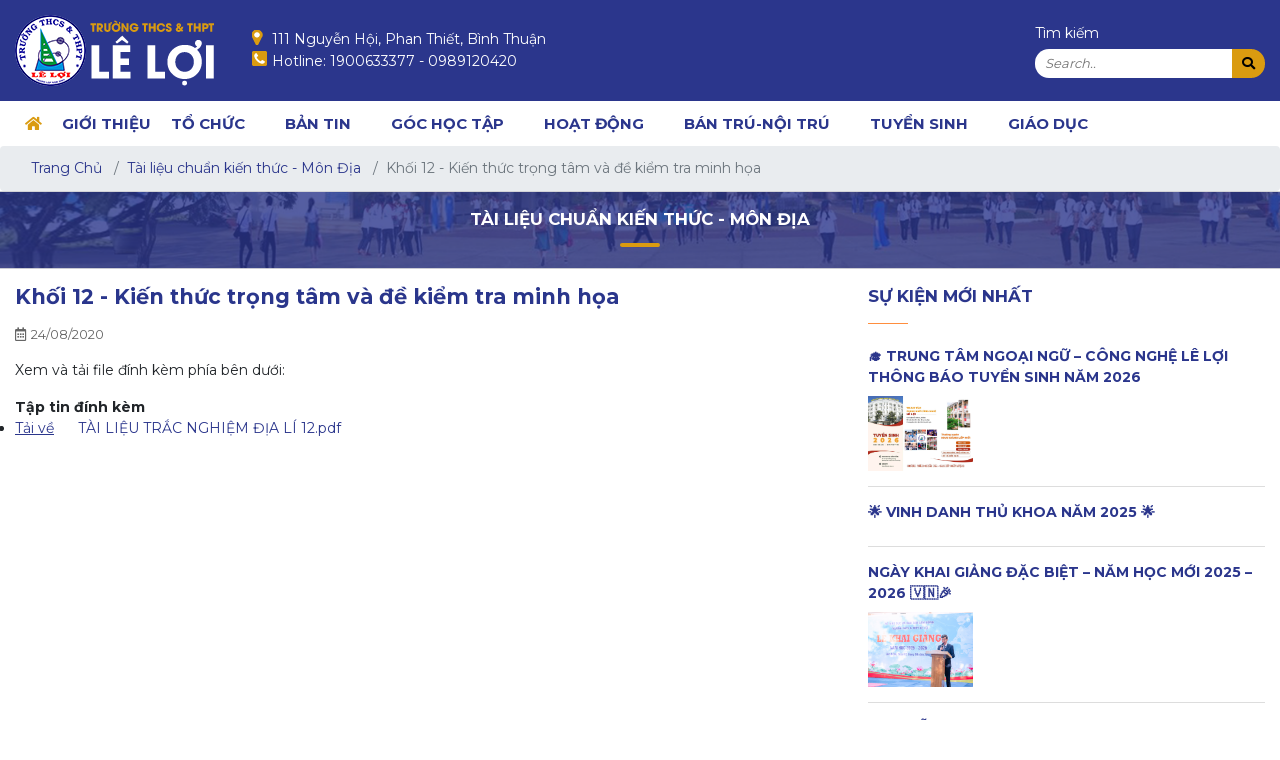

--- FILE ---
content_type: text/html; charset=utf-8
request_url: https://leloipt.edu.vn/khoi-12-kien-thuc-trong-tam-va-de-kiem-tra-minh-hoa-074004.html
body_size: 8731
content:
<!DOCTYPE html>
<html>
<head>
    <meta charset="utf-8">
    <meta name="viewport" content="width=device-width, user-scalable=no, initial-scale=1.0, maximum-scale=1.0, minimum-scale=1.0">
    <meta http-equiv="X-UA-Compatible" content="ie=edge">
	<meta name="google-site-verification" content="Oq299GAaOt5M8rsjDVfZxkxuoCq6bz5h5cua-PmNlyE" />
    <title>Khối 12 - Kiến thức trọng t&#226;m v&#224; đề kiểm tra minh họa</title>
            <link rel="shortcut icon" href="https://media.leloipt.edu.vn/Media/30_TH1041/Images/logo-leloif354c8a6-9bd11ff22-8-e.png" />

    <link href="https://fonts.googleapis.com/css?family=Montserrat:300,400,500,600,700,800,900|Roboto:300,400,500,700,900&display=swap&subset=vietnamese" rel="stylesheet">
    <link rel="stylesheet" type="text/css" href="/Themes/TH1041/Assets/css/animate.css">
    <link rel="stylesheet" type="text/css" href="/Themes/TH1041/Assets/css/all.css">
    <link rel="stylesheet" type="text/css" href="/Themes/TH1041/Assets/css/bootstrap.min.css" />
    <link rel="stylesheet" type="text/css" href="/Themes/TH1041/Assets/css/owl.carousel.css">
    <link rel="stylesheet" type="text/css" href="/Themes/TH1041/Assets/css/menu.css">
    <link rel="stylesheet" type="text/css" href="/Themes/TH1041/Assets/css/custom.css" />
    <script type="text/javascript" src="/Themes/TH1041/Assets/js/jquery.min.js"></script>
    <script type="text/javascript" src="/Themes/TH1041/Assets/js/owl.carousel.js"></script>
    <script type="text/javascript" src="/Themes/TH1041/Assets/js/bootstrap.min.js"></script>
    <script type="text/javascript" src="/Themes/TH1041/Assets/js/bootstrap.bundle.min.js"></script>
    <script async defer crossorigin="anonymous" src="https://connect.facebook.net/vi_VN/sdk.js#xfbml=1&version=v5.0"></script>



    
            <meta name="description">
            <meta name="keywords" content="Khối 12 - Kiến thức trọng t&#226;m v&#224; đề kiểm tra minh họa">
            <meta property="og:url" content="https://leloipt.edu.vn/khoi-12-kien-thuc-trong-tam-va-de-kiem-tra-minh-hoa-074004.html" />
            <meta property="og:type" content="article" />
            <meta property="og:title" content="Khối 12 - Kiến thức trọng t&#226;m v&#224; đề kiểm tra minh họa" />
            <meta property="og:description" />

    



</head>

<body>

    

<header id="myHeader">
    <div class="bg_hd">
        <div class="container">
            <div class="logo_dangky">
                <div class="search_language">
                    <p>Tìm kiếm</p>
                    <div class="search">
                        

<form action="/tim-kiem-tin-tuc.html" method="post">        <input type="text" placeholder="Search.." required name="keyword">
        <button type="submit"><i class="fa fa-search"></i></button>
</form>
                    </div>


                 
                </div>
                <div class="logo_header">
                    <a href="/"> <img src="https://media.leloipt.edu.vn/Media/30_TH1041/Images/logo-header-leloi2592c4e8-a-e.png" alt="Logo"></a>
                </div>
                <div class="lien_he">
                        <span class="diachi  d-block"> 111 Nguyễn Hội, Phan Thiết, Bình Thuận</span>
                    						<span class="phone d-block">Hotline: <a href="tel:1900633377 - 0989120420" style="color: #fff"> 1900633377 - 0989120420</a> </span>
                    </div>
					
            </div>
        </div>
    </div>
    <div class="bg_menu">
        <div class="container">
            
    <div class="header-menu">
        <nav id='cssmenu'>
            <div id="head-mobile"></div>
			   <p class="menu_tt_mb">Menu</p>
            <div class="button"></div>
            <ul>
                <li><a href="/" class="icon-home"><i class="fa fa-home" aria-hidden="true"></i></a></li>

                    <li>
                        <a href="/gioi-thieu-chung.html" title="GIỚI THIỆU">GIỚI THIỆU</a>
                        
                    </li>
                    <li>
                        <a href="#" title="TỔ CHỨC">TỔ CHỨC</a>
                                            <ul>
                            <li>
                                <a href="/chi-bo-dang.html" title="Chi bộ Đảng">Chi bộ Đảng</a>
                                
                            </li>
                            <li>
                                <a href="/ban-giam-hieu.html" title="Ban gi&#225;m hiệu">Ban gi&#225;m hiệu</a>
                                
                            </li>
                            <li>
                                <a href="#" title="Ph&#242;ng ban">Ph&#242;ng ban</a>
                                                    <ul>
                            <li>
                                <a href="/phong-hanh-chinh-quan-tri.html" title="Ph&#242;ng H&#224;nh ch&#237;nh-Nh&#226;n sự">Ph&#242;ng H&#224;nh ch&#237;nh-Nh&#226;n sự</a>
                                
                            </li>
                            <li>
                                <a href="/phong-tai-vu.html" title="Ph&#242;ng Kế to&#225;n-T&#224;i vụ">Ph&#242;ng Kế to&#225;n-T&#224;i vụ</a>
                                
                            </li>
                            <li>
                                <a href="/phong-quan-ly-hoc-sinh.html" title="Ph&#242;ng Quản l&#253; học sinh">Ph&#242;ng Quản l&#253; học sinh</a>
                                
                            </li>
                            <li>
                                <a href="/phong-giao-vu.html" title="Ph&#242;ng Gi&#225;o vụ">Ph&#242;ng Gi&#225;o vụ</a>
                                
                            </li>
                    </ul>

                            </li>
                            <li>
                                <a href="#" title="Tổ chuy&#234;n m&#244;n">Tổ chuy&#234;n m&#244;n</a>
                                                    <ul>
                            <li>
                                <a href="/to-toan-tin.html" title="Tổ To&#225;n-Tin">Tổ To&#225;n-Tin</a>
                                
                            </li>
                            <li>
                                <a href="/to-vat-ly-ky-thuat.html" title="Tổ L&#253; - Kỹ thuật">Tổ L&#253; - Kỹ thuật</a>
                                
                            </li>
                            <li>
                                <a href="/to-hoa-sinh.html" title="Tổ H&#243;a - Sinh">Tổ H&#243;a - Sinh</a>
                                
                            </li>
                            <li>
                                <a href="/to-ngoai-ngu-the-duc.html" title="Tổ Ngoại ngữ">Tổ Ngoại ngữ</a>
                                
                            </li>
                            <li>
                                <a href="/to-ngu-van.html" title="Tổ Ngữ văn">Tổ Ngữ văn</a>
                                
                            </li>
                            <li>
                                <a href="/to-van-su-dia-gdcd.html" title="Tổ Sử - Địa - Gi&#225;o dục c&#244;ng d&#226;n">Tổ Sử - Địa - Gi&#225;o dục c&#244;ng d&#226;n</a>
                                
                            </li>
                            <li>
                                <a href="/to-the-duc-quoc-phong.html" title="Tổ Thể dục - Quốc ph&#242;ng">Tổ Thể dục - Quốc ph&#242;ng</a>
                                
                            </li>
                    </ul>

                            </li>
                            <li>
                                <a href="#" title="Đo&#224;n thể">Đo&#224;n thể</a>
                                                    <ul>
                            <li>
                                <a href="/doan-doi.html" title="Đo&#224;n Trường">Đo&#224;n Trường</a>
                                
                            </li>
                            <li>
                                <a href="/chi-doan-105414.html" title="Chi đo&#224;n Gi&#225;o vi&#234;n">Chi đo&#224;n Gi&#225;o vi&#234;n</a>
                                
                            </li>
                            <li>
                                <a href="#" title="Đội TNTP - HCM">Đội TNTP - HCM</a>
                                
                            </li>
                            <li>
                                <a href="/cong-doan-105439.html" title="C&#244;ng đo&#224;n">C&#244;ng đo&#224;n</a>
                                
                            </li>
                    </ul>

                            </li>
                    </ul>

                    </li>
                    <li>
                        <a href="#" title="BẢN TIN">BẢN TIN</a>
                                            <ul>
                            <li>
                                <a href="/thoi-khoa-bieu-hoc-sinh-073105.html" title="Thời kho&#225; biểu">Thời kho&#225; biểu</a>
                                
                            </li>
                            <li>
                                <a href="/tin-tuc.html" title="Tin tức">Tin tức</a>
                                
                            </li>
                            <li>
                                <a href="/thong-bao-nha-truong-023133.html" title="Th&#244;ng b&#225;o của trường">Th&#244;ng b&#225;o của trường</a>
                                
                            </li>
                    </ul>

                    </li>
                    <li>
                        <a href="#" title="G&#211;C HỌC TẬP">G&#211;C HỌC TẬP</a>
                                            <ul>
                            <li>
                                <a href="#" title="Kho học liệu">Kho học liệu</a>
                                                    <ul>
                            <li>
                                <a href="/mon-toan.html" title="M&#244;n To&#225;n">M&#244;n To&#225;n</a>
                                
                            </li>
                            <li>
                                <a href="/mon-tin.html" title="M&#244;n Tin học">M&#244;n Tin học</a>
                                
                            </li>
                            <li>
                                <a href="/mon-ly.html" title="M&#244;n Vật l&#253;">M&#244;n Vật l&#253;</a>
                                
                            </li>
                            <li>
                                <a href="/mon-ki-thuat-cong-nghe.html" title="M&#244;n Kỹ thuật - C&#244;ng nghiệp">M&#244;n Kỹ thuật - C&#244;ng nghiệp</a>
                                
                            </li>
                            <li>
                                <a href="/mon-hoa.html" title="M&#244;n H&#243;a học">M&#244;n H&#243;a học</a>
                                
                            </li>
                            <li>
                                <a href="/mon-sinh.html" title="M&#244;n Sinh học">M&#244;n Sinh học</a>
                                
                            </li>
                            <li>
                                <a href="/mon-van.html" title="M&#244;n Ngữ văn">M&#244;n Ngữ văn</a>
                                
                            </li>
                            <li>
                                <a href="/mon-tieng-anh.html" title="M&#244;n Tiếng Anh">M&#244;n Tiếng Anh</a>
                                
                            </li>
                            <li>
                                <a href="/mon-giao-duc-cong-dan.html" title="M&#244;n Gi&#225;o dục c&#244;ng d&#226;n">M&#244;n Gi&#225;o dục c&#244;ng d&#226;n</a>
                                
                            </li>
                            <li>
                                <a href="/mon-dia.html" title="M&#244;n Địa l&#237;">M&#244;n Địa l&#237;</a>
                                
                            </li>
                            <li>
                                <a href="/mon-su.html" title="M&#244;n Lịch sử">M&#244;n Lịch sử</a>
                                
                            </li>
                    </ul>

                            </li>
                            <li>
                                <a href="#" title="Chuy&#234;n đề">Chuy&#234;n đề</a>
                                                    <ul>
                            <li>
                                <a href="/may-tinh-cam-tay.html" title="M&#225;y t&#237;nh cầm tay">M&#225;y t&#237;nh cầm tay</a>
                                
                            </li>
                    </ul>

                            </li>
                            <li>
                                <a href="http://qlgd.leloipt.edu.vn" title="Kết quả học tập">Kết quả học tập</a>
                                
                            </li>
                            <li>
                                <a href="#" title="T&#224;i liệu chuẩn kiến thức">T&#224;i liệu chuẩn kiến thức</a>
                                                    <ul>
                            <li>
                                <a href="/mon-toan-034142.html" title="M&#244;n To&#225;n">M&#244;n To&#225;n</a>
                                
                            </li>
                            <li>
                                <a href="/tai-lieu-chuan-kien-thuc-mon-ly.html" title="M&#244;n Vật l&#253;">M&#244;n Vật l&#253;</a>
                                
                            </li>
                            <li>
                                <a href="/tai-lieu-chuan-kien-thuc-mon-hoa.html" title="M&#244;n H&#243;a học">M&#244;n H&#243;a học</a>
                                
                            </li>
                            <li>
                                <a href="/tai-lieu-chuan-kien-thuc-mon-su.html" title="M&#244;n Lịch sử">M&#244;n Lịch sử</a>
                                
                            </li>
                            <li>
                                <a href="/tai-lieu-chuan-kien-thuc-mon-dia.html" title="M&#244;n Địa l&#237;">M&#244;n Địa l&#237;</a>
                                
                            </li>
                            <li>
                                <a href="/tai-lieu-chuan-kien-thuc-mon-van.html" title="M&#244;n Ngữ văn">M&#244;n Ngữ văn</a>
                                
                            </li>
                            <li>
                                <a href="/tai-lieu-chuan-kien-thuc-mon-anh.html" title="M&#244;n Tiếng Anh">M&#244;n Tiếng Anh</a>
                                
                            </li>
                            <li>
                                <a href="/tai-lieu-chuan-kien-thuc-mon-sinh.html" title="M&#244;n Sinh học">M&#244;n Sinh học</a>
                                
                            </li>
                    </ul>

                            </li>
                    </ul>

                    </li>
                    <li>
                        <a href="#" title="HOẠT ĐỘNG">HOẠT ĐỘNG</a>
                                            <ul>
                            <li>
                                <a href="/thu-vien-anh.html" title="Thư viện h&#236;nh ảnh">Thư viện h&#236;nh ảnh</a>
                                
                            </li>
                            <li>
                                <a href="/video.html" title="Thư viện video">Thư viện video</a>
                                
                            </li>
                    </ul>

                    </li>
                    <li>
                        <a href="#" title="B&#193;N TR&#218;-NỘI TR&#218;">B&#193;N TR&#218;-NỘI TR&#218;</a>
                                            <ul>
                            <li>
                                <a href="/thuc-don-ban-tru.html" title="Thực đơn">Thực đơn</a>
                                
                            </li>
                            <li>
                                <a href="/noi-quy-hoc-sinh-ban-tru.html" title="Nội quy b&#225;n tr&#250;">Nội quy b&#225;n tr&#250;</a>
                                
                            </li>
                            <li>
                                <a href="/noi-quy-hoc-sinh-noi-tru.html" title="Nội quy nội tr&#250;">Nội quy nội tr&#250;</a>
                                
                            </li>
                    </ul>

                    </li>
                    <li>
                        <a href="#" title="TUYỂN SINH">TUYỂN SINH</a>
                                            <ul>
                            <li>
                                <a href="http://qlgd.leloipt.edu.vn/tuyensinhonline" title="Đăng k&#253; tuyển sinh online">Đăng k&#253; tuyển sinh online</a>
                                
                            </li>
                            <li>
                                <a href="/tuyen-sinh-nam-hoc-2023-2024-015645.html" title="Th&#244;ng tin tuyển sinh">Th&#244;ng tin tuyển sinh</a>
                                
                            </li>
                            <li>
                                <a href="/nhung-thong-tin-can-biet-ve-quy-trinh-tuyen-sinh.html" title="Quy tr&#236;nh tuyển sinh">Quy tr&#236;nh tuyển sinh</a>
                                
                            </li>
                            <li>
                                <a href="/lien-he-gop-y.html" title="Li&#234;n hệ">Li&#234;n hệ</a>
                                
                            </li>
                    </ul>

                    </li>
                    <li>
                        <a href="/giao-duc-ki-nang-song.html" title="Gi&#225;o dục">Gi&#225;o dục</a>
                        
                    </li>
               

            </ul>
        </nav>
    </div>

        </div>
    </div>

</header>



<span id="back-to-top" class="backTop" style="display: block;"><i class="fa fa-arrow-up"></i></span>

<style>
    body .backTop:hover {
        background: #DC0000;
    }

    body .backTop {
        position: fixed;
        right: 20px;
        bottom: 250px;
        width: 40px;
        height: 40px;
        line-height: 45px;
        font-size: 25px;
        z-index: 400;
        background: #2b368c;
        border-radius: 50%;
        -webkit-border-radius: 50%;
        -moz-border-radius: 50%;
        -ms-border-radius: 50%;
        -o-border-radius: 50%;
        text-align: center;
    }

    body .backTop, header.inside .menu > li > a, header.inside .menu > li > ul > li > a {
        color: #fff;
    }
</style>

<script>
    jQuery(document).ready(function () {
        $('.backTop').hide();
        $(window).scroll(function () {
            if ($(this).scrollTop() > 150) {
                $('.backTop').fadeIn(100)
            } else {
                $('.backTop').fadeOut()
            }
        });
    });
    if ($('#back-to-top').length) {
        var scrollTrigger = 100, // px
            backToTop = function () {
                var scrollTop = $(window).scrollTop();
                if (scrollTop > scrollTrigger) {
                    $('#back-to-top').addClass('show');
                } else {
                    $('#back-to-top').removeClass('show');
                }
            };
        backToTop();
        $(window).on('scroll', function () {
            backToTop();
        });
        $('#back-to-top').on('click', function (e) {
            e.preventDefault();
            $('html,body').animate({
                scrollTop: 0
            }, 700);
        });
    }


</script>


    


<nav class="breadcrumb m-0">
    <div class="container">
        <a class="breadcrumb-item" href="/">Trang Chủ</a>
            <span class="breadcrumb-item"><a href="/tai-lieu-chuan-kien-thuc-mon-dia.html" title="T&#224;i liệu chuẩn kiến thức - M&#244;n Địa ">T&#224;i liệu chuẩn kiến thức - M&#244;n Địa </a></span>
            <span class="breadcrumb-item active">Khối 12 - Kiến thức trọng t&#226;m v&#224; đề kiểm tra minh họa</span>
    </div>
</nav>
<section>
    <div class="bg_title">
        <div class="title_main text-white pt-3 pb-3 mt-0" >
            <a class="text-white" href="/" title="T&#224;i liệu chuẩn kiến thức - M&#244;n Địa ">T&#224;i liệu chuẩn kiến thức - M&#244;n Địa </a>
            <span class="bd"></span>
        </div>

    </div>
    <div class="container">
        <div class="row">
            <div class="col-md-8">
                <article class="post">
                    <div class="post_meta">
                        <h3 class="post_title">Khối 12 - Kiến thức trọng t&#226;m v&#224; đề kiểm tra minh họa</h3>
                        <div class="date_view pt-2 pb-2 pl-0 ">

                            <span class="date"><i class="far fa-calendar-alt"></i>24/08/2020</span>
                            <span class="view">
                                        <div id="fb-root"></div>
                                        <script async defer crossorigin="anonymous" src="https://connect.facebook.net/vi_VN/sdk.js#xfbml=1&version=v6.0"></script>

                                        <div class="fb-like" data-href="https://leloipt.edu.vn//khoi-12-kien-thuc-trong-tam-va-de-kiem-tra-minh-hoa-074004.html" data-width="" data-layout="button_count" data-action="like" data-size="small" data-share="true"></div>
                                    </span>
                        </div>
						


                      


                        <p class="post_desc mb-2"></p>
                    </div>
                    <div class="post_content">
                        <p>Xem v&agrave; tải file đ&iacute;nh k&egrave;m ph&iacute;a b&ecirc;n dưới:</p>

                        <div><b>Tập tin đính kèm</b></div><ul><li><a href='https://media.leloipt.edu.vn//Media/30_TH1041/Documents/tai-lieu-trac-nghiem-dia-li-12d112cddf-6-e.pdf'  target='_blank' style='padding-right:20px;' title='Tải về' download> <u><span class='file-name'>Tải về</span></u></a> <a href="/FileManager/ViewFileOnline?filePath=https://media.leloipt.edu.vn//Media/30_TH1041/Documents/tai-lieu-trac-nghiem-dia-li-12d112cddf-6-e.pdf&fileName=TÀI LIỆU TRẮC NGHIỆM ĐỊA LÍ 12.pdf" target="_blank">TÀI LIỆU TRẮC NGHIỆM ĐỊA LÍ 12.pdf</a></li></ul><iframe src="https://media.leloipt.edu.vn//Media/30_TH1041/Documents/tai-lieu-trac-nghiem-dia-li-12d112cddf-6-e.pdf" width="100%" height="800px" frameborder="0"></iframe>
                    </div>
                </article>
    <div class="title_main text-left mt-3 mb-3">
        <a href="#">Tin li&#234;n quan</a>
        <span class="bd"></span>
    </div>
    <div class="tin_lien_quan">
        <div class="row">
                    <div class="col-md-4">
                        <div class="news mb-3">
						<a href="/giao-an-dien-tu-hoc-ki-ii-cua-cac-khoi-041458.html" title="Gi&#225;o &#225;n điện tử học k&#236; II của c&#225;c khối">
							 <div class="img_news ">
                                <div class="img">
                                    <img src="https://media.leloipt.edu.vn/Media/30_TH1041/Images/12d715c0b12911e69277c7d42f3bb41cc38f3526-2-e.png">
                                </div>
                            </div>
                            <div class="title">
                                <a class="news_title" href="/giao-an-dien-tu-hoc-ki-ii-cua-cac-khoi-041458.html" title="Gi&#225;o &#225;n điện tử học k&#236; II của c&#225;c khối">Gi&#225;o &#225;n điện tử học k&#236; II của c&#225;c khối</a>
                            </div>
						</a>
                           
                          
                            
                        </div>
                    </div>
                    <div class="col-md-4">
                        <div class="news mb-3">
						<a href="/khoi-8-kien-thuc-co-ban-034000.html" title="Khối 8 - Kiến thức cơ bản v&#224; đề kiểm tra minh họa">
							 <div class="img_news ">
                                <div class="img">
                                    <img src="https://media.leloipt.edu.vn/Media/30_TH1041/Images/sach-giao-khoa-dia-li-847b59598-a-e.jpg">
                                </div>
                            </div>
                            <div class="title">
                                <a class="news_title" href="/khoi-8-kien-thuc-co-ban-034000.html" title="Khối 8 - Kiến thức cơ bản v&#224; đề kiểm tra minh họa">Khối 8 - Kiến thức cơ bản v&#224; đề kiểm tra minh họa</a>
                            </div>
						</a>
                           
                          
                            
                        </div>
                    </div>
                    <div class="col-md-4">
                        <div class="news mb-3">
						<a href="/khoi-10-kien-thuc-co-ban-va-de-kiem-tra-minh-hoa-034145.html" title="Khối 10 - Kiến thức cơ bản v&#224; đề kiểm tra minh họa">
							 <div class="img_news ">
                                <div class="img">
                                    <img src="https://media.leloipt.edu.vn/Media/30_TH1041/Images/868-4240-slide137ac3c39-2-e.jpg">
                                </div>
                            </div>
                            <div class="title">
                                <a class="news_title" href="/khoi-10-kien-thuc-co-ban-va-de-kiem-tra-minh-hoa-034145.html" title="Khối 10 - Kiến thức cơ bản v&#224; đề kiểm tra minh họa">Khối 10 - Kiến thức cơ bản v&#224; đề kiểm tra minh họa</a>
                            </div>
						</a>
                           
                          
                            
                        </div>
                    </div>
        </div>
        </div>
            </div>

            <div class="col-md-4 ">
                
    <div class="box-tin">

        <div class="title_main text-left mt-0 mb-3 ">
            <a class="bb" href="/" title="">Sự kiện mới nhất</a>
			 <span class="bd"></span>
        </div>
        <div class="body">
                    <div class="tin_moi">
                        <div class="tin_moi_title">
                            <a href="/trung-tam-ngoai-ngu-cong-nghe-le-loi-thong-bao-tuyen-sinh-nam-2026.html" title="&#127891; TRUNG T&#194;M NGOẠI NGỮ – C&#212;NG NGHỆ L&#202; LỢI TH&#212;NG B&#193;O TUYỂN SINH NĂM 2026">&#127891; TRUNG T&#194;M NGOẠI NGỮ – C&#212;NG NGHỆ L&#202; LỢI TH&#212;NG B&#193;O TUYỂN SINH NĂM 2026</a>

                        </div>
                        <div class="tin_moi_img">
                            <img src="https://media.leloipt.edu.vn/Media/30_TH1041/Images/z7401850930049-981e997b164ab00ecbb55e96e63b42f8e2ab43dc-2-e.jpg" alt="Alternate Text" />
                        </div>

                        <div class="tin_moi_desc">
                            <span class="desc_title"></span>

                        </div>

                    </div>
                    <div class="tin_moi">
                        <div class="tin_moi_title">
                            <a href="/vinh-danh-thu-khoa-nam-2025.html" title="&#127775; VINH DANH THỦ KHOA NĂM 2025 &#127775;">&#127775; VINH DANH THỦ KHOA NĂM 2025 &#127775;</a>

                        </div>

                        <div class="tin_moi_desc w-100">
                            <span class="desc_title"></span>

                        </div>

                    </div>
                    <div class="tin_moi">
                        <div class="tin_moi_title">
                            <a href="/ngay-khai-giang-dac-biet-nam-hoc-moi-2025-2026.html" title=" NG&#192;Y KHAI GIẢNG ĐẶC BIỆT – NĂM HỌC MỚI 2025 – 2026 &#127483;&#127475;&#127881;"> NG&#192;Y KHAI GIẢNG ĐẶC BIỆT – NĂM HỌC MỚI 2025 – 2026 &#127483;&#127475;&#127881;</a>

                        </div>
                        <div class="tin_moi_img">
                            <img src="https://media.leloipt.edu.vn/Media/30_TH1041/Images/ba0-2614jpg0eac1830-5-e.jpg" alt="Alternate Text" />
                        </div>

                        <div class="tin_moi_desc">
                            <span class="desc_title"></span>

                        </div>

                    </div>
                    <div class="tin_moi">
                        <div class="tin_moi_title">
                            <a href="/nghi-le-02-09-2025.html" title="NGHĨ LỄ 02-09-2025">NGHĨ LỄ 02-09-2025</a>

                        </div>

                        <div class="tin_moi_desc w-100">
                            <span class="desc_title"></span>

                        </div>

                    </div>
                    <div class="tin_moi">
                        <div class="tin_moi_title">
                            <a href="/to-chuc-hoat-dong-cau-lac-bo-clb-nam-hoc-2025-2026.html" title="Tổ chức hoạt động C&#226;u lạc bộ (CLB) năm học 2025 – 2026">Tổ chức hoạt động C&#226;u lạc bộ (CLB) năm học 2025 – 2026</a>

                        </div>
                        <div class="tin_moi_img">
                            <img src="https://media.leloipt.edu.vn/Media/30_TH1041/Images/thong-bao3214e790-c-e.jpg" alt="Alternate Text" />
                        </div>

                        <div class="tin_moi_desc">
                            <span class="desc_title"></span>

                        </div>

                    </div>
                    <div class="tin_moi">
                        <div class="tin_moi_title">
                            <a href="/thong-bao-tuyen-thanh-vien-tham-gia-cau-lac-bo-am-nhac-truong-thcs-thpt-le-loi-llm.html" title="TH&#212;NG B&#193;O TUYỂN TH&#192;NH VI&#202;N THAM GIA C&#194;U LẠC BỘ &#194;M NHẠC TRƯỜNG THCS - THPT L&#202; LỢI ( LLM ) ❤">TH&#212;NG B&#193;O TUYỂN TH&#192;NH VI&#202;N THAM GIA C&#194;U LẠC BỘ &#194;M NHẠC TRƯỜNG THCS - THPT L&#202; LỢI ( LLM ) ❤</a>

                        </div>

                        <div class="tin_moi_desc w-100">
                            <span class="desc_title"></span>

                        </div>

                    </div>
                    <div class="tin_moi">
                        <div class="tin_moi_title">
                            <a href="/le-tuu-truong-nam-hoc-2025-2026.html" title=" LỄ TỰU TRƯỜNG NĂM HỌC 2025–2026 "> LỄ TỰU TRƯỜNG NĂM HỌC 2025–2026 </a>

                        </div>
                        <div class="tin_moi_img">
                            <img src="https://media.leloipt.edu.vn/Media/30_TH1041/Images/ba0-1906jpg868e2883-1-e.jpg" alt="Alternate Text" />
                        </div>

                        <div class="tin_moi_desc">
                            <span class="desc_title"></span>

                        </div>

                    </div>
                    <div class="tin_moi">
                        <div class="tin_moi_title">
                            <a href="/chuc-mung-100-hoc-sinh-lop-12-truong-thcs-thpt-le-loi-tot-nghiep-thpt.html" title=" CH&#218;C MỪNG 100% HỌC SINH LỚP 12 TRƯỜNG THCS &amp; THPT L&#202; LỢI TỐT NGHIỆP THPT! "> CH&#218;C MỪNG 100% HỌC SINH LỚP 12 TRƯỜNG THCS &amp; THPT L&#202; LỢI TỐT NGHIỆP THPT! </a>

                        </div>

                        <div class="tin_moi_desc w-100">
                            <span class="desc_title"></span>

                        </div>

                    </div>
                    <div class="tin_moi">
                        <div class="tin_moi_title">
                            <a href="/thong-bao-to-chuc-khoa-hoc-he-he-vui-hoc-nam-2025.html" title="TH&#212;NG B&#193;O TỔ CHỨC KHO&#193; HỌC H&#200; &quot; H&#200; - VUI - HỌC &quot; NĂM 2025">TH&#212;NG B&#193;O TỔ CHỨC KHO&#193; HỌC H&#200; &quot; H&#200; - VUI - HỌC &quot; NĂM 2025</a>

                        </div>
                        <div class="tin_moi_img">
                            <img src="https://media.leloipt.edu.vn/Media/30_TH1041/Images/loa-thong-bao7141bb0b-d-e.jpg" alt="Alternate Text" />
                        </div>

                        <div class="tin_moi_desc">
                            <span class="desc_title"></span>

                        </div>

                    </div>
                    <div class="tin_moi">
                        <div class="tin_moi_title">
                            <a href="/thong-bao-nghi-le-30-4-va-1-5.html" title="TH&#212;NG B&#193;O NGHỈ LỄ 30/4 V&#192; 1/5">TH&#212;NG B&#193;O NGHỈ LỄ 30/4 V&#192; 1/5</a>

                        </div>

                        <div class="tin_moi_desc w-100">
                            <span class="desc_title"></span>

                        </div>

                    </div>


        </div>
        

    </div>

                </div>
            </div>
        </d iv>
</section>





    

    <footer>
        <div class="bg_05">
            <div class="container">
                <div class="row">
                    <div class="col-md-2">
                            <div class="img-ft"><img src="https://media.leloipt.edu.vn/Media/30_TH1041/Images/footer-logo-leloi83f2a8da-5-e.png">   </div>
                    </div>
                    <div class="col-md-4">
                        <div class="title_ft">
                            <span></span>
                            <h5>Đơn vị chủ quản</h5>
                        </div>
                        <div class="info">
<p><span style="color:#ffffff"><strong>Trường THCS &amp; THPT L&ecirc; Lợi</strong></span></p>

<p>Địa chỉ: 111&nbsp;Nguyễn Hội, Phan Thiết, B&igrave;nh Thuận</p>

<p>Hotline: 1900633377</p>

<p>Email: c3leloi.binhthuan@moet.edu.vn</p>

<p>Website: https://leloipt.edu.vn</p>
<!--Start of Tawk.to Script--><!--End of Tawk.to Script-->                                                            <p>
                                        <a href="https://www.facebook.com/truongleloipt"><i class="fab fa-facebook-f"></i></a>
                                        <a href="https://www.youtube.com/channel/UCF4_zISmqdpDeU3vRM05FyA?view_as=subscriber"><i class="fab fa-youtube"></i></a>
                                        <style type="text/css">
                                            .fab {
                                                background: white;
                                                border-radius: 30px;
                                                padding: 0.2em;
                                                margin-right: 10px;
                                                color: #2d378c;
                                                text-align: center;
                                                font-size: 1.5em;
                                                line-height: 1.5em;
                                                width: 36px;
                                                height: 36px;
                                            }
                                        </style>
                                    </p>
                           
                        </div>
                    </div>
                    <div class="col-md-3">
                        


                    </div>
                    <div class="col-md-3">
                        <div class="title_ft">
                            <span></span>
                            <h5>Thống kê truy cập</h5>
                        </div>
                        <div class="truy_cap">
                            <div class="w-100 d-flex">
                                <span class="w-50 text-left">Đang online:</span>
                                <span class="w-50 text-right"> 2,142</span>
                            </div>                            
                            <div class="w-100 d-flex">
                                <span class="w-50 text-left">Hôm qua:</span>
                                <span class="w-50 text-right">1,563</span>
                            </div>
                            <div class="w-100 d-flex">
                                <span class="w-75 text-left">Thống kê truy cập:</span>
                                <span class="w-25 text-right">3,389,506</span>
                            </div>

                        </div>
                    </div>
                </div>
            </div>
        </div>
            <div class="copyright text-center">
                © 2020 - Bản quyền sản phẩm thuộc Công ty TNHH Tiến Bộ Sài Gòn
            </div>
    </footer>




    <script type="text/javascript" src="/Themes/TH1041/Assets/js/custom.js"></script>
    <script type="text/javascript" src="/Themes/TH1041/Assets/js/menu.js"></script>
    <script src="/Themes/TH1041/Assets/js/wow.min.js"></script>
    <script>
       var wow = new WOW({
        mobile: false
		});
		wow.init();
    </script>
	
    <script>
		 $(window).resize(function() {
		  if ($(window).width() > 767) {
			 $(window).scroll(function(){
				  var sticky = $('#myHeader'),
					  scroll = $(window).scrollTop();

				  if (scroll >= 100) sticky.addClass('sticky');
				  else sticky.removeClass('sticky');
				});
		  }
		 
		});

        
		
		
    </script>
</body>
</html>


--- FILE ---
content_type: text/css
request_url: https://leloipt.edu.vn/Themes/TH1041/Assets/css/menu.css
body_size: 1695
content:
nav {
    position: relative;
    margin: 0 auto;
    z-index: 99
}
nav.breadcrumb{
    z-index: 1
}
#cssmenu,
#cssmenu ul,
#cssmenu ul li,
#cssmenu ul li a,
#cssmenu #head-mobile {
    border: 0;
    list-style: none;
    line-height: 1;
    display: block;
    position: relative;
    -webkit-box-sizing: border-box;
    -moz-box-sizing: border-box;
    box-sizing: border-box;
    margin: 0
}

#cssmenu:after,
#cssmenu > ul:after {
    content: ".";
    display: block;
    clear: both;
    visibility: hidden;
    line-height: 0;
    height: 0
}

#cssmenu #head-mobile {
    display: none
}

#cssmenu {
    
    background: #fff;
    
}

#cssmenu > ul > li {
    float: left
}

#cssmenu > ul > li > a {
    padding: 15px 10px;
 font-weight: 700;   font-size: 15px;
   
    text-decoration: none;
    color: #2b368c;
    text-transform: uppercase;
}

#cssmenu > ul > li:hover > a,
#cssmenu ul li.active a {
    color: #fff
}
#cssmenu > ul > li > a.icon-home{
    color: #da9b10
}
@media screen and (min-width:1000px) {

    #cssmenu > ul > li:hover,
    #cssmenu ul li.active:hover,
    #cssmenu ul li.active,
    #cssmenu ul li.has-sub.active:hover {
        background: #2b368c;
        color: #fff;
        -webkit-transition: background .3s ease;
        -ms-transition: background .3s ease;
        transition: background .3s ease;
    }

}

#cssmenu > ul > li.has-sub > a {
    padding-right: 30px
}

#cssmenu > ul > li.has-sub > a:after {
    position: absolute;
    top: 19px;
    right: 11px;
    width: 8px;
    height: 2px;
    display: block;
    background: #fff;
    content: ''
}

#cssmenu > ul > li.has-sub > a:before {
    position: absolute;
    top: 16px;
    right: 14px;
    display: block;
    width: 2px;
    height: 8px;
    background: #fff;
    content: "";
    -webkit-transition: all .25s ease;
    -ms-transition: all .25s ease;
    transition: all .25s ease
}

#cssmenu > ul > li.has-sub:hover > a:before {
    top: 23px;
    height: 0
}

#cssmenu ul ul {
    position: absolute;
    left: -9999px;
    z-index: 1
}

#cssmenu ul ul li {
    height: 0;
    -webkit-transition: all .25s ease;
    -ms-transition: all .25s ease;
    background: #2b368c;
    transition: all .25s ease
}

#cssmenu li:hover > ul {
    left: auto
}

#cssmenu li:hover > ul > li {
    height: 35px
}

#cssmenu ul ul ul {
    margin-left: 100%;
    top: 0
}

#cssmenu ul ul li a {
    border-bottom: 1px solid rgba(150, 150, 150, 0.15);
    padding: 11px 15px;
    width: 260px;
    font-size: 13px;
    text-decoration: none;
    color: #fff;
    font-weight: 400;
}

#cssmenu ul ul li:last-child > a,
#cssmenu ul ul li.last-item > a {
    border-bottom: 0
}

#cssmenu ul ul li:hover > a,
#cssmenu ul ul li a:hover {
    color: #fff;
    background: #da9b10;
}

#cssmenu ul ul li.has-sub > a:after {
    position: absolute;
    top: 16px;
    right: 11px;
    width: 8px;
    height: 2px;
    display: block;
    background: #fff;
    content: ''
}

#cssmenu ul ul li.has-sub > a:before {
    position: absolute;
    top: 13px;
    right: 14px;
    display: block;
    width: 2px;
    height: 8px;
    background: #fff;
    content: '';
    -webkit-transition: all .25s ease;
    -ms-transition: all .25s ease;
    transition: all .25s ease
}

#cssmenu ul ul > li.has-sub:hover > a:before {
    top: 17px;
    height: 0
}

#cssmenu ul ul ul li.active a {
    border-left: 1px solid #f3c761
}

#cssmenu > ul > li.has-sub > ul > li.active > a,
#cssmenu > ul ul > li.has-sub > ul > li.active> a {
    border-top: 1px solid #f3c761
}
.menu_tt_mb {
    display: none;
}

@media screen and (max-width:1000px) {
    .menu_tt_mb {
            display: block;
            position: absolute;
            top: 15px;
            left: 15px;
            color: #2b368c;
            font-weight: 700;
            text-transform: uppercase;
        }
		nav {
        width: 100%;
    }

    #cssmenu {
        width: 100%
    }

    #cssmenu ul {
        width: 100%;
        display: none
    }

    #cssmenu ul ul li,
    #cssmenu li:hover > ul > li {
        height: auto
    }

    #cssmenu ul li a,
    #cssmenu ul ul li a {
        width: 100%;
        border-bottom: 0
    }
    #cssmenu ul li a,
    #cssmenu ul ul li a {
        width: 100%;
        border-bottom: 0;
        background: #2b368c;
    color: #fff;
    }
#cssmenu ul li a:hover,
    #cssmenu ul ul li a:hover {
         background: #da9b10;
    color: #fff;
    }

    #cssmenu > ul > li {
        float: none
    }

    #cssmenu ul ul li a {
        padding-left: 25px
    }

    #cssmenu ul ul ul li a {
        padding-left: 35px
    }

    #cssmenu ul ul li a {
        color: #fff;
        background: none
    }

    #cssmenu ul ul li:hover > a,
    #cssmenu ul ul li.active > a {
        color: #fff
    }

    #cssmenu ul ul,
    #cssmenu ul ul ul {
        position: relative;
        left: 0;
        width: 100%;
        margin: 0;
        text-align: left
    }

    #cssmenu > ul > li.has-sub > a:after,
    #cssmenu > ul > li.has-sub > a:before,
    #cssmenu ul ul > li.has-sub > a:after,
    #cssmenu ul ul > li.has-sub > a:before {
        display: none
    }

    #cssmenu #head-mobile {
        display: block;
        padding: 23px;
        color: #fff;
        font-size: 12px;
        font-weight: 700
    }

    .button {
        width: 55px;
        height: 46px;
        position: absolute;
        right: 0;
        top: 0;
        cursor: pointer;
        z-index: 12399994;
    }

    .button:after {
        position: absolute;
        top: 22px;
        right: 20px;
        display: block;
        height: 8px;
        width: 20px;
        border-top: 2px solid #2b368c;
        border-bottom: 2px solid #2b368c;
        content: ''
    }

    .button:before {
        -webkit-transition: all .3s ease;
        -ms-transition: all .3s ease;
        transition: all .3s ease;
        position: absolute;
        top: 16px;
        right: 20px;
        display: block;
        height: 2px;
        width: 20px;
        background: #2b368c;
        content: ''
    }

    .button.menu-opened:after {
        -webkit-transition: all .3s ease;
        -ms-transition: all .3s ease;
        transition: all .3s ease;
        top: 23px;
        border: 0;
        height: 2px;
        width: 19px;
        background: #2b368c;
        -webkit-transform: rotate(45deg);
        -moz-transform: rotate(45deg);
        -ms-transform: rotate(45deg);
        -o-transform: rotate(45deg);
        transform: rotate(45deg)
    }

    .button.menu-opened:before {
        top: 23px;
        background: #2b368c;
        width: 19px;
        -webkit-transform: rotate(-45deg);
        -moz-transform: rotate(-45deg);
        -ms-transform: rotate(-45deg);
        -o-transform: rotate(-45deg);
        transform: rotate(-45deg)
    }

    #cssmenu .submenu-button {
        position: absolute;
        z-index: 99;
        right: 0;
        top: 0;
        display: block;
        height: 46px;
        width: 46px;
        cursor: pointer
    }

    #cssmenu ul ul .submenu-button {
        height: 34px;
        width: 34px
    }

    #cssmenu .submenu-button:after {
        position: absolute;
        top: 22px;
        right: 19px;
        width: 8px;
        height: 2px;
        display: block;
        background: #fff;
        content: ''
    }

    #cssmenu ul ul .submenu-button:after {
        top: 15px;
        right: 13px
    }

    #cssmenu .submenu-button.submenu-opened:after {
        background: #fff
    }

    #cssmenu .submenu-button:before {
        position: absolute;
        top: 19px;
        right: 22px;
        display: block;
        width: 2px;
        height: 8px;
        background: #fff;
        content: ''
    }

    #cssmenu ul ul .submenu-button:before {
        top: 12px;
        right: 16px
    }

    #cssmenu .submenu-button.submenu-opened:before {
        display: none
    }

    #cssmenu ul ul ul li.active a {
        border-left: none
    }

    #cssmenu > ul > li.has-sub > ul > li.active > a,
    #cssmenu > ul ul > li.has-sub > ul > li.active > a {
        border-top: none
    }

}


--- FILE ---
content_type: text/css
request_url: https://leloipt.edu.vn/Themes/TH1041/Assets/css/custom.css
body_size: 9677
content:
* {
    margin: 0;
    padding: 0;
}

/*
font-family: 'Montserrat', sans-serif;
font-family: 'Montserrat', sans-serif;
*/
a:hover {
    list-style-type: none;
    text-decoration: unset;
}

a {
    color: #2b368c;
}

body {
    font-family: 'Montserrat', sans-serif;
    font-size: 14px;
    overflow-x: hidden
}

section {
    animation-delay: 1s;
    /* padding: 40px 0px; */
}

.bg_first {
    /* border-top:2px solid #fff; */
    background: #fff;
}

img {
    max-width: 100%;
    height: auto;
    object-fit: cover;
}


.date_view {
    width: 100%;
    padding: 15px 0;
    display: block;
    font-size: 13px;
}

    .date_view .date {
        width: 50%;
        display: inline-block;
        float: left;
        color: #666666;
    }

        .date_view .view i,
        .date_view .date i {
            padding-right: 5px;
        }

    .date_view .view {
        width: 50%;
        color: #666666;
        display: inline-block;
        text-align: right;
    }
/*header*/
.bg_hd {
    background: #2b368c;
    color: #fff;
    padding: 15px 0;
}

.logo_dangky {
    position: relative;
}

    .logo_dangky .logo_header {
        display: inline-block;
    }

        .logo_dangky .logo_header img {
            width: 100%
        }

.lien_he .diachi:before {
    content: url("../images/map-marker1.png");
    width: 10px;
    height: 10px;
    margin-right: 5px;
    vertical-align: middle;
    text-align: center;
}

.lien_he .phone:before {
    content: url("../images/phone-square.png");
    width: 10px;
    height: 10px;
    margin-right: 5px;
    vertical-align: middle;
    text-align: center;
}

.lien-he * {color: #fff!important}

.lien_he {
    display: inline-block;
    margin-left: 30px;
    vertical-align: middle;
}
/*end header*/

/*search language*/
.logo_dangky .search_language {
    position: absolute;
    top: 8px;
    right: 0;
}

.search {
    display: inline-block;
}

    .search input[type=text] {
        padding: 5px 10px;
        border-bottom-left-radius: 20px;
        border-top-left-radius: 20px;
        font-size: 13px;
        font-style: italic;
        color: #555555;
        border: none;
        outline: 0;
    }

    .search button {
        float: right;
        padding: 5px 10px;
        background: #da9b10;
        font-size: 13px;
        border-bottom-right-radius: 20px;
        border-top-right-radius: 20px;
        border: none;
        cursor: pointer;
    }

        .search button .search:before {
            content: url(../images/search.png);
        }

        .search button:hover {
            background: #ccc;
        }

.search_language .language {
    display: inline-block;
}

.search_language p {
    margin-bottom: 5px;
}



/*end search language*/


/*menu*/
.bg_menu {
    background: #fff;
}


.sticky {
    position: fixed;
    top: 0;
    width: 100%;
    z-index: 99;
    -webkit-box-shadow: 0px 10px 20px 0px rgba(0,0,0,0.36);
    -moz-box-shadow: 0px 10px 20px 0px rgba(0,0,0,0.36);
    box-shadow: 0px 10px 20px 0px rgba(0,0,0,0.36)
}

    .sticky + .content {
        padding-top: 102px;
    }
/*menu*/

.form-group {
    background: #fff;
    display: flex;
    flex-direction: column;
    -webkit-flex-direction: column;
    position: relative;
    margin-bottom: 12px;
}

    .form-group:after {
        content: '';
        position: absolute;
        height: 2px;
        background: #fff;
        width: 0px;
        left: 0;
        right: 0;
        margin: auto;
        bottom: -20px;
        opacity: 0;
        transition: 0.3s;
    }

    .form-group .form-control {
        border: 1px solid #ddd;
        height: 45px;
        position: relative;
        border-radius: 4px;
        z-index: 2;
        background: none;
        color: #007bff;
        /* border-radius: 5px; */
    }

.map textarea::placeholder,
.map input::placeholder {
    cursor: pointer;
    line-height: 1.4;
    letter-spacing: 0.4px;
    color: #313131;
    background: #fff;
    align-self: flex-start;
    padding: 2px 4px;
    transition: all 250ms;
    overflow:hidden;
    border-radius
:4px;    font-size: 14px;
}

.form-group .form-control:focus, .form-group .form-control:active {
    box-shadow: none;
    outline: none;
}

.form-group .form-label {
    position: absolute;
    top: 7px;
    left: 13px;
    cursor: pointer;
    line-height: 1.33;
    letter-spacing: 0.4px;
    color: #313131;
    background: #fff;
    align-self: flex-start;
    padding: 2px 4px;
    transition: all 250ms;
    z-index: 3;
}

.form-group.focus:after {
    opacity: 1;
    background: #007bff;
}

.form-group.focus .form-label, .form-group.filled .form-label {
    top: -7px;
    font-size: 10px;
    display: inline-block !important;
    color: #007bff;
    background: #fff
}

/*Tư vấn đăng ký*/

.tuvan_dangky {
    text-align: center;
    padding: 15px 0;
    font-family: 'Montserrat', sans-serif;
}

.bg_tuvan_dangky {
    background: #f2f4f8;
    height: 100%;
}

.text_tvdk {
    display: inline-block;
}

    .text_tvdk a {
        color: #111111;
        font-size: 18px;
    }

        .text_tvdk a:before {
            content: url(../images/icon_tuvan.png);
            vertical-align: middle;
            margin-right: 10px;
        }

.botton_tvdk {
    margin: auto;
    display: inline-block;
    margin-left: 15px;
    vertical-align: middle;
}

    .botton_tvdk a {
        color: #fff;
        background: #2b368c;
        border-radius: 20px;
        padding: 10px 25px;
        font-weight: 700;
        text-transform: uppercase;
    }

        .botton_tvdk a:before {
            content: url(../images/Register_icon.png);
            vertical-align: middle;
            margin-right: 8px;
        }
/*end tư vấn đăng ký*/
.dktq {
    position: fixed;
    top: 30%;
    right: 0;
    z-index: 10;
}
/*title*/
.bg_title {
    background: url("../images/title.png");
    background-size: cover;
}

    .bg_title .bd {
        border-top: 4px solid #da9b10 !important;
    }


.title_main {
    position: relative;
    text-align: center;
    margin: 15px 0;
}

    .title_main a {
        display: block;
        font-family: 'Montserrat', sans-serif;
        font-weight: 700;
        text-transform: uppercase;
        font-size: 1.2em;
        color: #2b368c;
    }

    .title_main span.bd {
        border-top: 1px solid #ff8e3e;
        width: 40px;
        display: inline-flex;
        text-align: center;
        border-radius: 30px;
    }
/*end title*/
/*giới thiệu trường */
.bg_02 {
    background: #f2f4f6;
    padding: 40px 0;
}

.news {
    margin: 15px 0
}

    .news .img_news .img {
        height: 190px;
        overflow: hidden;
        border-radius: 8px;
    }

        .news .img_news .img:hover img {
            -webkit-transform: scale(1.3);
            transform: scale(1.3);
        }

        .news .img_news .img img {
            -webkit-transform: scale(1);
            transform: scale(1);
            -webkit-transition: .5s ease-in-out;
            transition: .5s ease-in-out;
        }

        .news .img_news .img img {
            object-fit: cover;
            height: 100%;
            width: 100%
        }

    .news .img_news .title {
        margin: 10px 0;
    }

        .news .img_news .title a {
            -webkit-line-clamp: 2;
            -webkit-box-orient: vertical;
            overflow: hidden;
            display: -webkit-box;
            font-weight: 700;
            font-family: 'Montserrat', sans-serif;
            text-transform: uppercase;
        }

    .news .desc {
        -webkit-line-clamp: 3;
        -webkit-box-orient: vertical;
        overflow: hidden;
        display: -webkit-box;
        font-weight: 400;
        color: #555555;
        height: 60px;
    }

/*end giới thiệu trường*/
/*xem thêm*/
.view_add {
    margin: 15px 0;
}

    .view_add a {
        display: inline-block;
        text-align: center;
        color: #ff6a00;
        background: #ffffff;
        box-shadow: 2px 8px 12px 8px rgba(0, 0, 0, 0.03);
        text-transform: uppercase;
        border-radius: 20px;
        font-weight: 400;
        padding: 8px 40px;
        font-family: 'Montserrat', sans-serif;
    }
/*end xem thêm*/
/*tuyển sinh*/
.tuyen_sinh {
    overflow: hidden;
    height: 325px;
}

    .tuyen_sinh .item {
        overflow: hidden;
        margin-bottom: 15px;
    }

        .tuyen_sinh .item .date_time {
            width: 50px;
            color: #fff;
            text-align: center;
            margin-right: 15px;
            display: inline-block;
            background: #2b368c;
            float: left;
            border-radius: 5px;
        }

            .tuyen_sinh .item .date_time span {
                font-size: 23px;
                font-family: 'Arial', sans-serif;
                font-weight: 700;
            }

            .tuyen_sinh .item .date_time p {
                font-size: 10px;
                margin-bottom: 0;
            }

        .tuyen_sinh .item .title a {
            -webkit-line-clamp: 2;
            -webkit-box-orient: vertical;
            overflow: hidden;
            display: -webkit-box;
            font-weight: 600;
        }
/*end tuyển sinh*/
/*slide*/
.slide_news {
    position: relative;
}

    .slide_news .owl-prev {
        left: -25px;
    }

        .slide_news .owl-next img, .slide_news .owl-prev img {
            background-size: cover;
            width: 100%;
        }

    .slide_news .owl-next, .slide_news .owl-prev {
        position: absolute;
        z-index: 1;
        top: 45%;
    }

    .slide_news .owl-next {
        right: -25px;
    }

.img_item {
    height: 325px;
    border-radius: 15px;
    overflow: hidden;
}

.owl-item .item img {
    height: 100%;
    object-fit: cover;
}
/*end tin tức slide*/
#slide .owl-nav,
#slide6 .owl-nav {
    display: none;
}
/*tin nổi bật*/
.tin_noibat {
    margin: 15px 0;
}

.news_left .img img {
    width: 100%;
    height: 100%
}

.news_left {
    width: 215px;
    float: left;
    margin-right: 15px;
}

    .news_left .img:hover img {
        -webkit-transform: scale(1.2);
        transform: scale(1.2);
    }

    .news_left .img img {
        -webkit-transform: scale(1);
        transform: scale(1);
        -webkit-transition: .5s ease-in-out;
        transition: .5s ease-in-out;
    }

    .news_left .img {
        height: 135px;
        border-radius: 6px;
        overflow: hidden;
    }

.img_dm,
.tin_moi_img,
.img {
    position: relative;
    z-index: 0;
}

    .img_dm::before,
    .tin_moi_img::before,
    .img::before {
        position: absolute;
        top: 0;
        left: -75%;
        z-index: 2;
        display: block;
        content: '';
        width: 50%;
        height: 100%;
        background: -webkit-linear-gradient(left, rgba(255,255,255,0) 0%, rgba(255,255,255,.3) 100%);
        background: linear-gradient(to right, rgba(255,255,255,0) 0%, rgba(255,255,255,.3) 100%);
        -webkit-transform: skewX(-25deg);
        transform: skewX(-25deg);
    }

    .img_dm:hover::before,
    .tin_moi_img:hover::before,
    .img:hover::before {
        -webkit-animation: shine 1s;
        animation: shine 1s;
    }

@-webkit-keyframes shine {
    100% {
        left: 125%;
    }
}

@keyframes shine {
    100% {
        left: 125%;
    }
}

.news_right {
    width: calc(100% - 230px);
    float: left;
}

    .news_right .date_new span {
        color: #e8435c;
    }

    .news_right .date_new .left_new {
        text-align: left;
        display: inline-block;
    }

    .news_right .date_new .right_new {
        float: right;
        display: inline-block;
    }

    .news_right a {
        color: #2b368c;
        font-weight: 700;
        -webkit-line-clamp: 2;
        -webkit-box-orient: vertical;
        overflow: hidden;
        display: -webkit-box;
    }

    .news_right p {
        -webkit-line-clamp: 3;
        -webkit-box-orient: vertical;
        overflow: hidden;
        display: -webkit-box;
        font-weight: 500;
        font-size: 13px;
        color: #555555;
    }


/*end tin nổi bật*/

/*học sinh tieu biểu*/

.share_ph_title {
    margin: 30px 0;
}

    .share_ph_title p {
        color: #111111;
        line-height: 1.8;
        margin-bottom: 5px;
        -webkit-line-clamp: 3;
        -webkit-box-orient: vertical;
        overflow: hidden;
        display: -webkit-box;
        margin-bottom: 0;
    }

    .share_ph_title span {
        font-family: 'Montserrat', sans-serif;
        font-weight: 700;
        color: #2b368c;
        font-size: 16px;
    }

.share_ph_img {
    border-radius: 100%;
    overflow: hidden;
    height: 110px;
    width: 110px;
    text-align: center;
    margin: 30px auto;
    border: 1px solid #ff8e3e;
    
}

    .share_ph_img img {
        object-fit: cover;
        width: 100%;
        height: 100%;
    }

/*end học sinh tieu biểu*/

/*phụ huynh*/
.bg_ph {
    background: url("../images/Layer 27.png");
    background-size: 100%;
    position: relative;
    background-attachment: fixed;
    background-position: center;
    background-repeat: no-repeat;
    background-size: cover;
}

.height_ph {
    min-height: 260px;
}

.news_ph {
    position: relative;
    background: #fff;
}

    .news_ph .title_ph {
        padding: 40px 20px;
    }

        .news_ph .title_ph p {
            -webkit-line-clamp: 5;
            -webkit-box-orient: vertical;
            overflow: hidden;
            display: -webkit-box;
            font-size: 13px;
            height: 95px;
        }

        .news_ph .title_ph a {
            text-transform: uppercase;
            color: #2b368c;
            text-align: right;
            display: block;
            margin-bottom: 10px;
			-webkit-line-clamp: 1;
            -webkit-box-orient: vertical;
            overflow: hidden;
            display: -webkit-box;
        }

    .news_ph .img_ph {
        text-align: center;
    }

        .news_ph .img_ph img {
            position: absolute;
            bottom: -30px;
            height: 75px;
            width: 75px;
            border-radius: 100%;
            overflow: hidden;
            margin: 0 -20px;
            text-align: center;
            right: 45%;
        }

/*end phụ huynh*/

/*footer*/
.bg_05 {
    background: url("../images/map-right.png");
    background-size: cover;
    height: 100%;
    width: 100%;
    padding: 30px 0;
    color: #fff;
}

.copyright {
    background: #1d2981;
    color: #fff;
    height: 45px;
    vertical-align: middle;
    padding: 12px 0;
}

.bg_05 h5, .info h5 {
    font-weight: 700;
    text-transform: uppercase;
    margin-bottom: 30px;
    font-size: 1.2em;
}

.title_ft span {
    border-top: 1px solid #ff8e3e;
    width: 40px;
    display: inline-flex;
    text-align: center;
    border-radius: 30px;
    margin-bottom: 10px;
}

.title_ft h5 {
    font-family: 'Montserrat', sans-serif;
}



.info p {
    margin-bottom: 5px;
}

.truy_cap div {
    margin-bottom: 5px;
}
/*end footer*/

/*hover*/
.box-tin li a:hover, .news_box .box_title a:hover {
    color: #2b368c;
}

.news .title a:hover, .news_title ul li a:hover, .news_right a:hover {
    color: #f9b015;
}

.link_dk a:hover {
    background-position: 100% 0;
    moz-transition: all .4s ease-in-out;
    -o-transition: all .4s ease-in-out;
    -webkit-transition: all .4s ease-in-out;
    transition: all .4s ease-in-out;
}


.view_add .add:hover, .view_add .add:focus, .view_add .add:active {
    color: white;
}

.view_add .add {
    overflow: hidden;
    -webkit-transform: perspective(1px) translateZ(0);
    transform: perspective(1px) translateZ(0);
    position: relative;
    -webkit-transition-property: color;
    transition-property: color;
    -webkit-transition-duration: 0.5s;
    transition-duration: 0.5s;
}

    .view_add .add:hover:before, .view_add .add:focus:before, .view_add .add:active:before {
        -webkit-transform: scaleX(1);
        transform: scaleX(1);
    }

    .view_add .add:before {
        content: "";
        position: absolute;
        z-index: -1;
        top: 0;
        left: 0;
        right: 0;
        bottom: 0;
        background: #2b368c;
        -webkit-transform: scaleX(0);
        transform: scaleX(0);
        -webkit-transform-origin: 0 50%;
        transform-origin: 0 50%;
        -webkit-transition-property: transform;
        transition-property: transform;
        -webkit-transition-duration: 0.5s;
        transition-duration: 0.5s;
        -webkit-transition-timing-function: ease-out;
        transition-timing-function: ease-out;
    }

/*end hover*/

/*Tin liên quan*/
.post {
    font-family: 'Montserrat', sans-serif;
}

    .post .post_meta .post_desc {
        color: #000;
        font-weight: 500;
    }

    .post .post_meta .post_title {
        color: #2a368c;
		font-weight: 700;font-size:1.5em;
    }

.news .title .news_title {
    font-family: 'Montserrat', sans-serif;
    font-weight: 700;font-size:1.2em;
    -webkit-line-clamp: 2;
    -webkit-box-orient: vertical;
    overflow: hidden;
    display: -webkit-box;
    color: #2b368c;
    margin: 5px 0;
}

.date span, .news .date span {
    font-family: 'Montserrat', sans-serif;
    font-size: 10px;
    text-transform: uppercase;
    background: #da9b10;
    border-radius: 5px;
    padding: 3px 8px;
    color: #fff;
    margin-right: 5px;
}

/*end tin liên quan*/
/*tin right*/
.tin_moi {
    display: inline-block;
    margin-bottom: 15px;
    border-bottom: 1px solid #ddd;
    padding-bottom: 15px;
    width: 100%;
}

    .tin_moi .tin_moi_title {
        color: #2b368c;
        font-weight: 700;
        -webkit-line-clamp: 2;
        -webkit-box-orient: vertical;
        overflow: hidden;
        display: -webkit-box;
        margin-bottom: 8px;
    }

    .tin_moi .tin_moi_img {
        width: 105px;
        margin-right: 15px;
        float: left;
        height: 75px;
        overflow: hidden;
    }

        .tin_moi .tin_moi_img:hover img {
            -webkit-transform: scale(1.2);
            transform: scale(1.2);
        }

        .tin_moi .tin_moi_img img {
            -webkit-transform: scale(1);
            transform: scale(1);
            -webkit-transition: .5s ease-in-out;
            transition: .5s ease-in-out;
        }

        .tin_moi .tin_moi_img img {
            width: 100%;
            height: 100%;
            object-fit: cover
        }

    .tin_moi .tin_moi_desc {
        width: calc(100% - 120px);
        float: left;
    }

        .tin_moi .tin_moi_desc .desc_title {
            line-height: 1.4;
            -webkit-line-clamp: 3;
            -webkit-box-orient: vertical;
            overflow: hidden;
            display: -webkit-box;
        }

        .tin_moi .tin_moi_desc .date_time {
            margin-top: 5px;
            display: block;
            font-size: 11px
        }
/*end tin right*/
/*thông bao*/
.box-tin ul li {
    list-style-type: none;
    border-bottom: #bcb8b8 1px dotted;
    position: relative;
    font-family: 'Montserrat', sans-serif;
}

    .box-tin ul li:before {
        content: "\f04d";
        font-family: FontAwesome;
        font-size: 5px;
        position: absolute;
        top: 50%;
        margin-top: -5px;
        color: #2b368c;
    }

.box-tin li a {
    display: inline-block;
    padding: 7px 15px;
    color: #555555
}

/*end thông bao*/

/*tin nổi bật*/
.news_box {
    padding: 12px;
    width: 100%;
    float: left;
    border-bottom: 1px #e3e3e3 solid;
    border-top: 2px #fff solid;
    background: #f2f4f6;
}

    .news_box .box_img {
        width: 60px;
        height: 60px;
        overflow: hidden;
        float: left;
        margin-right: 10px;
    }

        .news_box .box_img img {
            object-fit: cover;
            width: 100%;
            height: 100%;
        }

    .news_box .box_title {
        margin-left: 70px;
    }

        .news_box .box_title a {
            font-family: 'Montserrat', sans-serif;
            font-weight: 500;
            color: #555555;
            -webkit-line-clamp: 3;
            -webkit-box-orient: vertical;
            overflow: hidden;
            display: -webkit-box;
        }

/*end tin nổi bật*/
.page-item.active .page-link {
    z-index: 1;
    color: #fff;
    background-color: #2b368c;
    border-color: #2b368c;
}
/*danh mục tin tức*/
.h_dm {
    height: 375px !important;
    border-radius: unset !important;
}

.title_news {
    background: #2c368d;
    position: absolute;
    bottom: 0;
    padding: 15px;
    color: #fff;
    z-index: 1;
    width: 100%;
}

    .title_news .title .news_title {
        color: #fff;
        text-transform: uppercase
    }

    .title_news .desc {
        color: #fff;
        -webkit-line-clamp: 2;
        -webkit-box-orient: vertical;
        overflow: hidden;
        display: -webkit-box;
        font-weight: 400;
        height: 100%;
    }

.news .img_dm {
    height: 155px;
    overflow: hidden;
    border-radius: 8px;
}

    .news .img_dm img {
        width: 100%;
        height: 100%;
    }

.bg_dm {
    background-image: linear-gradient(#ebebeb, #fff);
}

.news .title .news_title.dm {
    font-family: 'Montserrat', sans-serif;
    font-weight: 700;
    -webkit-line-clamp: 6;
    -webkit-box-orient: vertical;
    overflow: hidden;
    display: -webkit-box;
    color: #2b368c;
    margin: 0;
    padding: 15px;
}

.news_box_dm {
    padding: 15px 0;
    width: 100%;
    float: left;
    border-bottom: 1px #e3e3e3 solid;
    border-top: 2px #fff solid;
}

    .news_box_dm .box_img {
        width: 125px;
        height: 100px;
        overflow: hidden;
        float: left;
        margin-right: 15px;
    }

        .news_box_dm .box_img img {
            object-fit: cover;
            width: 100%;
            height: 100%;
        }

    .news_box_dm .box_title {
        margin-left: 140px;
    }

        .news_box_dm .box_title a {
            font-family: 'Montserrat', sans-serif;
            font-weight: 500;
            color: #555555;
            -webkit-line-clamp: 3;
            -webkit-box-orient: vertical;
            overflow: hidden;
            display: -webkit-box;
        }

/*end danh mục tin tức*/

/*thư viện ảnh*/
.nav.nav-tabs.nav-stacked {
    display: inline-block;
    padding: 0 15px;
    margin-top: 100px;
    box-shadow: 0px 0px 10px 0px rgba(0,0,0,0.2);
    border-radius: 15px;
    width: 100%;
}
    .nav.nav-tabs.nav-stacked li:last-child{
        border-bottom:none!important
    }

    .nav.nav-tabs.nav-stacked li {
        border-bottom: 1px solid #eaeaea;
        padding: 10px 20px;
    }

.tab-content {
    display: inline-block;
    float: right;
}

.nav-tabs .nav-item a {
    font-weight: 700;
    -webkit-line-clamp: 2;
    -webkit-box-orient: vertical;
    overflow: hidden;
    display: -webkit-box;
    padding: 5px;
    line-height: 1.6;
    color: #55595c
}

.nav-tabs .nav-item:before {
    content: "";
    background: #111;
    width: 2px;
    height: 100%;
    text-align: right;
}

.nav-tabs .nav-link {
    border: unset;
    border-radius: unset;
}

    .nav-tabs .nav-item.open .nav-link,
    .nav-tabs .nav-item.open .nav-link:focus,
    .nav-tabs .nav-item.open .nav-link:hover,
    .nav-tabs .nav-link.active,
    .nav-tabs .nav-link.active:focus,
    .nav-tabs .nav-link.active:hover {
        color: #2b368c;
        background-color: #fff;
        margin: 0 0px;
    }

.nav-tabs {
    border: unset;
}

    .nav-tabs .nav-item.show .nav-link, .nav-tabs .nav-link.active {
        border: unset;
    }

#myView {
    min-height: 250px;
    margin-bottom: 20px;
    margin-left: 0px;
    margin-right: auto;
}

.nav-tabs .nav-link:focus, .nav-tabs .nav-link:hover {
    border: unset;
    border-radius: unset;
}

.nav-tabs .nav-item.show .nav-link, .nav-tabs .nav-link.active,
.nav-tabs .nav-link:focus, .nav-tabs .nav-link:hover {
    /*border-right: 2px solid #017cc8;*/
    color: #2b368c;
}

.picture {
    margin-bottom: 15px;
    box-shadow: 2px 4px 12px rgba(0,0,0,0.15);
    border-radius: 4px;
    overflow: hidden;
}

.img {
    height: 130px;
    overflow: hidden;
}

    .img img {
        height: 100%;
        width: 100%;
        object-fit: cover;
    }

.box_title {
    margin: 5px 0;
    padding: 0 10px;
    height: 50px;
    overflow: hidden;
}

    .box_title a {
        font-size: 15px;
        font-weight: 500;
        overflow: hidden;
        display: -webkit-box;
        -webkit-line-clamp: 2;
        -webkit-box-orient: vertical;
    }

.date_view {
    width: 100%;
    padding: 0 10px 10px 10px;
    display: block;
    font-size: 13px;
}

    .date_view .date {
        width: 50%;
        display: inline-block;
        float: left;
        color: #666666;
    }

        .date_view .view i,
        .date_view .date i {
            padding-right: 5px;
        }

    .date_view .view {
        width: 50%;
        color: #666666;
        display: inline-block;
        text-align: right;
    }

.thumbnials_title {
    font-weight: 500;
    color: #111;
    margin: 8px 0;
}

    .thumbnials_title span {
        overflow: hidden;
        display: -webkit-box;
        -webkit-line-clamp: 2;
        -webkit-box-orient: vertical;
        font-weight: 500;
    }

    .thumbnials_title p {
        text-transform: uppercase;
        color: #666666;
    }

.list-unstyled img {
    height: 100%;
    width: 100%;
    object-fit: cover;
    transform: scale(1.3);
    height: 235px;
}
#aniimated-thumbnials .thumb_image_gallery a:hover  img{filter:blur(1px)}
#aniimated-thumbnials .thumb_image_gallery {
    margin-bottom: 15px;
    padding: 4px;
    box-shadow: 2px 4px 12px rgba(0,0,0,0.15);
}

    #aniimated-thumbnials .thumb_image_gallery a {
        width: 100%;
        display: block;
        overflow: hidden;
    }

        /*#aniimated-thumbnials .thumb_image_gallery a:hover img{
	-webkit-transform :  scale(1.5);
    -ms-transform     :  scale(1.5); 
    transform         :  scale(1.5);
	transition: ease-in 0.3s;
	-webkit-filter: grayscale(100%); 
	filter: blur(2px); 
}*/

        #aniimated-thumbnials .thumb_image_gallery a:hover:before {
            visibility: visible;
            opacity: 1;
            top: 125px;
            transition: ease-in 0.3s;
        }

        #aniimated-thumbnials .thumb_image_gallery a:hover img {
            transform: scale(1.8);
            transition: ease-in 0.3s;
        }

        #aniimated-thumbnials .thumb_image_gallery a:before {
            visibility: hidden;
            opacity: 0;
            content: "XEM ẢNH";
            position: relative;
            left: calc( 50% - 40px);
            z-index: 10;
            height: 20px;
            padding: 10px 15px;
            border-radius: 30px;
            width: 80px;
            background: #2136cce0;
            color: white;
        }

/*end thư viện ảnh*/

.right_slide {
    font-weight: 700;
    font-size: 18px;
    border: 1px solid #ddd;
    color: #2b368c;
    height: 100%;
    margin-right: -30px;
    text-align: center;
    vertical-align: middle;
    padding: 35px 0;
    text-transform: uppercase;
}

    .right_slide::after {
        content: '';
        margin-top: 5px;
        width: 0;
        position: absolute;
        right: -26px;
        border-top: 10px solid transparent;
        border-bottom: 10px solid transparent;
        border-left: 10px solid #ddd;
    }

.left_slide {
    border: 1px solid #ddd;
    padding: 15px;
}

.item_lk {
    display: flex;
    vertical-align: middle;
    text-align: center;
}

    .item_lk .size_img {
        max-height: 67px;
        width: 100%;
        overflow: hidden;
    }

        .item_lk .size_img img {
            width: 100%;
            height: 100%;
            object-fit: cover;
        }

.h_slide {
    max-height: 550px;
}

.btn-primary {
    color: #fff;
    background-color: #2b368c;
    border-color: #006590;
}

.title_dangky h4 {
    text-transform: uppercase;
    font-weight: 700;
    padding: 12px 0;
    /* margin-bottom: 30px; */
    font-size: 22px;
    font-size: 1.2em;
}

.info_diachi {
    text-align: initial;
}

.map form button {
    padding: 10px 30px;
    border-radius: 0px;
    border: none;
    text-transform: uppercase;
    background: #1474d8;
    color: #ffffff;
    font-weight: 700;
    width: 100%;
    font-size: 18px;
    margin: 5px 0 0px 0;
}

    .map form button:hover {
        background: #36aeda;
    }

.sticky .bg_hd {
    display: none
}
.post_content{
    position: relative;
    width: 100%;
    min-height: 360px;
}

.post_content iframe {
    position: relative;
    width: 100%!important;
} 

@media screen and (max-width:991px) {
    .item_lk .size_img {
        max-height: 100px;
    }

    .bg_02 {
        padding-bottom: 15px;
    }

    .h_slide {
        height: 100%;
    }

    .botton_tvdk, .text_tvdk {
        width: 100%;
        margin-bottom: 15px;
        margin-left: 0;
    }

    .botton_tvdk {
        text-align: center;
    }

    .logo_dangky .dangky {
        position: unset;
        top: 15px;
        right: 0;
        float: right;
        margin: 10px 0;
    }

        .logo_dangky .dangky ul {
            margin: 0;
            text-align: right;
        }

    .logo_dangky .search_language {
        position: unset;
        /* top: 8px; */
        /* right: 0; */
        margin-bottom: 15px;
        text-align: right;
    }

    .logo_dangky .logo_header {
        text-align: center;
        margin: auto;
        display: flex;
    }

        .logo_dangky .logo_header a {
            text-align: center;
            margin: auto;
        }

    .dktq {
        position: fixed;
        top: 50%;
        right: 0;
        z-index: 10;
    }
}

@media only screen and (max-width:767px) {
    .nav.nav-tabs.nav-stacked {
      
        margin-top: 0;
       
    }
    .sticky {
        position: unset;
        top: 0;
        width: 100%;
        z-index: 99;
        -webkit-box-shadow: 0px 10px 20px 0px rgba(0,0,0,0.36);
        -moz-box-shadow: 0px 10px 20px 0px rgba(0,0,0,0.36);
        box-shadow: 0px 10px 20px 0px rgba(0,0,0,0.36)
    }
    .sticky .bg_menu {
        position: unset;
        top: 0;
        width: 100%;
        z-index: 99;
        -webkit-box-shadow: 0px 4px 12px 0px rgba(0,0,0,0.15);
        -moz-box-shadow: 0px 4px 12px 0px rgba(0,0,0,0.15);
        box-shadow: 0px 4px 12px 0px rgba(0,0,0,0.15);
    }

    .map form button {
        margin-bottom: 50px;
    }

    .search_language p {
        display: none;
    }

    .copyright {
        height: 100%;
    }

    .slide_news {
        margin-top: 0px;
    }

    .search form {
        display: inline-block;
        width: 100%;
    }

    .news_left .img {
        height: 200px;
    }

    .search {
        width: 90%
    }

    .header-menu {
        margin: 0 -15px;
    }

    .search input[type=text] {
        width: 90%;
        display: inline-block;
    }

    .search button {
        width: 10%;
    }

    .search_language p {
        text-align: center
    }

    .owl-nav {
        display: none;
    }

    .img-ft {
        text-align: center;
    }

    .news .img_news .img,
    .news .img_dm {
        height: 255px;
    }

    .info {
        margin-bottom: 30px;
    }

    .bg_05 h5 {
        margin-bottom: 15px;
    }
}

@media screen and (max-width:375px) {

    .logo_dangky .dangky ul li {
        margin: 5px 0;
    }

    .img_item {
        height: 205px;
    }

    .lien_he {
        display: none;
    }

    .search,
    .search input[type=text] {
        width: 85%;
        display: inline-block;
    }

        .search button {
            width: 15%;
        }
}

@media screen and (max-width:567px) {
    .slide_news .owl-prev {
        left: 0;
    }

    .slide_news .owl-next {
        right: 0;
    }

    .slide_news .owl-next, .slide_news .owl-prev {
        z-index: 2;
    }
}

@media screen and (max-width:550px) {
    .item_lk .size_img {
        max-height: 200px;
    }

    .news .img_news .img {
        height: 220px;
    }

    .logo_dangky .logo_header {
        padding: 15px 0;
        display: flex;
    }

        .logo_dangky .logo_header a {
            margin: auto
        }

    .lien_he {
        display: block;
        padding: 15px 0;
        text-align: center;
    }

    .news_box_dm .box_img {
        width: 100%;
        height: 100%;
        overflow: unset;
        float: unset;
        margin-right: 0;
    }

    .news_box_dm .box_title {
        margin-left: 0;
    }

    .news_right, .news_left {
        width: 100%;
        float: unset;
        margin-right: 0;
        margin-top: 10px;
    }
}


@media screen and (max-width:767px) {
  

    .right_slide {
        margin-right: 0;
    }

        .right_slide::after {
            content: '';
            position: absolute;
            width: 0px;
            right: 48%;
            bottom: -20%;
            height: 0px;
            border-left: 10px solid transparent;
            border-right: 10px solid transparent;
            border-top: 10px solid #ddd;
        }
}

.bg_dk {
    background: #fff url('../images/BG_LELOI-min.png') no-repeat;
    background-color: #dbf2ff;
    position: relative;
    padding: 40px 0;
    background-attachment: fixed;
    background-position: center;
    background-repeat: no-repeat;
    background-size: cover;
}

    .bg_dk:after {
        content: "";
        position: absolute;
        top: 0;
        left: 0;
        width: 100%;
        height: 100%;
        /* background: rgba(0, 0, 0, 0.6); */
        z-index: 2;
    }
.box_dk .map {
    margin: 18px;
    display: inline-block;
}
.box_dk {
    position: relative;
    background: #2c368c;
    z-index: 3;
}

.title_dangky {
    background: #fff;
    color: #2c368d;
}

.title_dangky_thamquan {
    background: #fff;
    color: #2c368d;
}

    .title_dangky_thamquan h4 {
        text-transform: uppercase;
        font-weight: 700;
        padding: 12px 0;
        margin-bottom: 30px;
        font-size: 22px;
    }

.title_dangky::before {
    content: url(../images/calendar.png);
    background: #2c368d;
    float: left;
    height: 44px;
    width: 45px;
    text-align: center;
    padding: 12px 0;
    margin-right: 10px;
}

.title_360::after,
.title_dangky::after {
    left: 45px;
    content: '';
    margin-top: 5px;
    width: 0;
    position: absolute;
    right: 0;
    top: 10px;
    border-top: 6px solid transparent;
    border-bottom: 6px solid transparent;
    border-left: 6px solid #2c368c;
}

.box_360 {
    position: relative;
    z-index: 3;
}

.img_360:hover:before {
    visibility: visible;
    opacity: 1;
    top: 35%;
    transition: ease-in 0.3s;
}

.title_360 {
    background: #fff;
    color: #2c368d;
}

    .title_360::before {
        content: url('../images/Layer 4.png');
        background: #2c368d;
        float: left;
        height: 44px;
        width: 45px;
        text-align: center;
        padding: 14px 0;
        margin-right: 10px;
    }

    .title_360 h4 {
        text-transform: uppercase;
        font-weight: 700;
        padding: 12px 0;
        margin-bottom: 30px;
        font-size: 1.2em;
    }

.img_360::before {
    visibility: hidden;
    opacity: 0;
    content: "XEM ẢNH";
    position: absolute;
    top: 50%;
    left: calc( 50% - 50px);
    z-index: 10;
 
    padding: 15px 25px;
    border-radius: 34px;
    background: #2136cce0;
    color: white;
}

.img_360 {
    position: relative;
    margin-top: -30px;
    overflow: hidden;
    width: 100%;
	height:212px;
	min-height: 212px;
}

    .img_360::after {
        content: url(../images/360.png);
        position: absolute;
        bottom: 0;
        z-index: 5;
        right: 15px;
    }

    .img_360 img {
        height: 100%;
        width: 100%;
    }

    .img_360:hover img {
        -webkit-transform: scale(1.3);
        transform: scale(1.3);
    }

    .img_360 img {
        -webkit-transform: scale(1);
        transform: scale(1);
        -webkit-transition: .3s ease-in-out;
        transition: .3s ease-in-out;
    }

.row .col-md-6:nth-child(2),
.owl-item:nth-child(2) {
    animation-delay: 0.5s;
}

.row .col-md-6:nth-child(3),
.owl-item:nth-child(3) {
    animation-delay: 1s;
}

.row .col-md-6:nth-child(4),
.owl-item:nth-child(4) {
    animation-delay: 1.5s;
}

.row .col-md-6:nth-child(5),
.owl-item:nth-child(5) {
    animation-delay: 2s;
}

.row .col-md-6:nth-child(6),
.owl-item:nth-child(6) {
    animation-delay: 2.5s;
}

.box_360 {
    animation-delay: 1s;
}

.pd_main_slide {
    margin-top: -1px;
}

@media (min-width: 992px) {
    .container {
        max-width: 1200px
    }
}

@media (min-width: 1200px) {
    .container {
        max-width: 1460px
    }
}

--- FILE ---
content_type: application/javascript
request_url: https://leloipt.edu.vn/Themes/TH1041/Assets/js/custom.js
body_size: 1175
content:
$('.form-control').focusout(function () {
    $('.form-group').removeClass('focus');
});
$('.form-control').focus(function () {
    $(this).closest('.form-group').addClass('focus');
});

/// Input Kepress Filled  Focus
$('.form-control').keyup(function () {
    if ($(this).val().length > 0) {
        $(this).closest('.form-group').addClass('filled');
    }

    else {
        $(this).closest('.form-group').removeClass('filled');
    }
});


var submenus = document.querySelectorAll("ul.sub-menu");
if(submenus.length > 0) for(var i=0; i<submenus.length; i++) {
    var span = document.createElement('span');
    span.classList.add('expand');
    span.innerHTML = "+";

    span.addEventListener('click', function(){
        this.classList.toggle('active');
          this.parentNode.classList.toggle('active');
    });
    
    submenus[i].previousElementSibling.appendChild(span);
    submenus[i].parentNode.insertBefore(span, submenus[i]);
}



(function() {

    function toggleClasses(classes, obj)
    {
        if(!classes) return;
        if(!obj) return;
        for(var n=0; n<classes.length; n++) obj.classList.toggle(classes[n].trim());
    }

    function applyToTargets(targetslist, dototargets, obj, dotoself, dotonext)
    {
        if(!targetslist) return;
        if(!dototargets) return;

        targetslist = targetslist.split(',');

        for(var n=0; n<targetslist.length; n++)
        {
            targetslist[n] = targetslist[n].trim();
            
            if( (targetslist[n] == 'this' || targetslist[n] == 'self') && obj && dotoself ) dotoself(obj);
            if(targetslist[n] == 'next' && obj && dotonext ) dotonext(obj.nextElementSibling);
            else 
            {
                var elems = document.querySelectorAll( targetslist[n] );
                if(elems.length > 0) 
                {
                    for(var m=0; m<elems.length; m++) 
                    {
                        dototargets(elems[m]); 
                    }
                }
            }
        }
    }

    var clickToggle = document.querySelectorAll('[data-toggle-class]');

    if(clickToggle.length > 0) 
    {
        for(var i=0; i<clickToggle.length; i++) 
        {
            clickToggle[i].addEventListener('click', function(e) {
                e.preventDefault();

                var classes = this.getAttribute('data-toggle-class');
                if(!classes) return;

                classes = classes.split(',');
                for(var n=0; n<classes.length; n++) classes[n] = classes[n].trim();

                var targets = this.getAttribute('data-toggle-target');

                if(!targets) toggleClasses(classes, this); //for(var n=0; n<classes.length; n++)  this.classList.toggle(classes[n]);
                else 
                {
                    applyToTargets(targets, function(elem){ toggleClasses(classes, elem); }, this, function(elem){ toggleClasses(classes, elem); }, function(elem){ toggleClasses(classes, elem); });
                }
            });
        }
    }
})();

$(document).ready(function(e) {
    $('.sub-menu').parent('li').addClass('has-child');
    if($(window).width() < 768){
        $('.sub-menu').prev('a').attr('href', 'javascript:void(0)');
        $('.sub-menu').prev('a').on('click', function (e) {
            $(this).next().slideToggle();
        });
    };
    $('.open-search').on('click', function (e) {
        $('.box-search').css('display','block')
    });
    $('.box-search .close').on('click', function (e) {
        $('.box-search').css('display','none');
    });
    var touch  = $('#resp-menu');
    var menu  = $('.menu');
    $(touch).on('click', function(e) {
        e.preventDefault();
        menu.slideToggle();
    });
    $(window).resize(function(){
        var w = $(window).width();
        if(w > 767 && menu.is(':hidden')) {
            menu.removeAttr('style');
        };
    });
})

var submenus = document.querySelectorAll("ul.sub-menu");
if(submenus.length > 0) for(var i=0; i<submenus.length; i++) {
    var span = document.createElement('span');
    span.classList.add('expand');
    span.innerHTML = "+";

    span.addEventListener('click', function(){
        this.classList.toggle('active');
        // this.nextElementSibling.classList.toggle('active');
          this.parentNode.classList.toggle('active');
    });
    
    submenus[i].previousElementSibling.appendChild(span);
    submenus[i].parentNode.insertBefore(span, submenus[i]);
}












